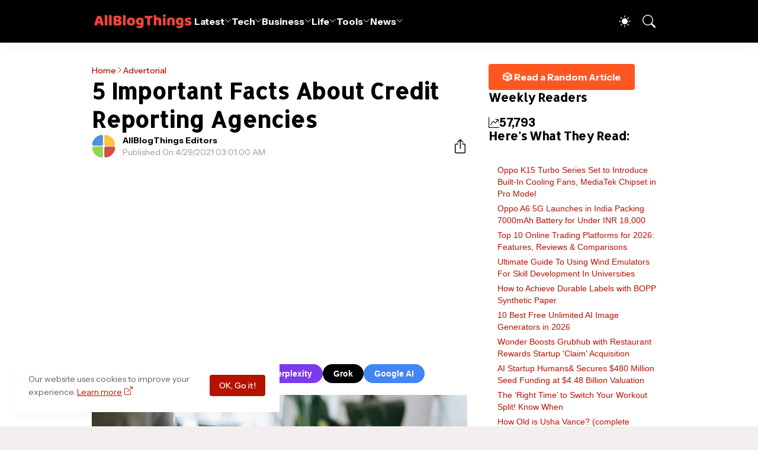

--- FILE ---
content_type: text/html; charset=UTF-8
request_url: https://www.allblogthings.com/b/stats?style=BLACK_TRANSPARENT&timeRange=LAST_WEEK&token=APq4FmDTWxS3oetBK9eXIfVu3Bx1kdcCOKlo4FFjL_QHnJvkIZqXNgIW8z5Z9Rlt8CizlFP204_rYiDOiHIzaQ6AjAjxiuX3Ig
body_size: 23
content:
{"total":57793,"sparklineOptions":{"backgroundColor":{"fillOpacity":0.1,"fill":"#000000"},"series":[{"areaOpacity":0.3,"color":"#202020"}]},"sparklineData":[[0,41],[1,37],[2,38],[3,39],[4,24],[5,34],[6,36],[7,42],[8,46],[9,50],[10,46],[11,35],[12,47],[13,34],[14,34],[15,32],[16,35],[17,29],[18,37],[19,31],[20,32],[21,30],[22,40],[23,48],[24,100],[25,22],[26,28],[27,44],[28,74],[29,9]],"nextTickMs":6629}

--- FILE ---
content_type: text/html; charset=utf-8
request_url: https://www.google.com/recaptcha/api2/aframe
body_size: 267
content:
<!DOCTYPE HTML><html><head><meta http-equiv="content-type" content="text/html; charset=UTF-8"></head><body><script nonce="OrabFVxmOIgwt_Z0wgNDzw">/** Anti-fraud and anti-abuse applications only. See google.com/recaptcha */ try{var clients={'sodar':'https://pagead2.googlesyndication.com/pagead/sodar?'};window.addEventListener("message",function(a){try{if(a.source===window.parent){var b=JSON.parse(a.data);var c=clients[b['id']];if(c){var d=document.createElement('img');d.src=c+b['params']+'&rc='+(localStorage.getItem("rc::a")?sessionStorage.getItem("rc::b"):"");window.document.body.appendChild(d);sessionStorage.setItem("rc::e",parseInt(sessionStorage.getItem("rc::e")||0)+1);localStorage.setItem("rc::h",'1769049845994');}}}catch(b){}});window.parent.postMessage("_grecaptcha_ready", "*");}catch(b){}</script></body></html>

--- FILE ---
content_type: application/javascript; charset=utf-8
request_url: https://fundingchoicesmessages.google.com/f/AGSKWxVnRGTwuxcPdCZQGLsMHMfMTI8XRgDNhhR1vk_Dc2MBanTqCak_8v-PY6cR14XRuYrPnPQ3eOv-fSsKhYyqMCFEdXtlmvuXbIQ0Pzm5v3re2kFL3LGG1v1JggBbqWHjuTz7CpYju1aPqzMzNNT3SDJ9huzkZ4fELwrctxYYOla4k7i7RqXYu_bjH2fM/_/adbanner_/ads/728._300_250_/ad-home-_paid_ads/
body_size: -1288
content:
window['939bc87e-0fab-46ec-8867-0d0db6db4a53'] = true;

--- FILE ---
content_type: text/javascript; charset=UTF-8
request_url: https://www.allblogthings.com/feeds/posts/summary?alt=json-in-script&max-results=25&callback=getFiveRandomPosts
body_size: 17805
content:
// API callback
getFiveRandomPosts({"version":"1.0","encoding":"UTF-8","feed":{"xmlns":"http://www.w3.org/2005/Atom","xmlns$openSearch":"http://a9.com/-/spec/opensearchrss/1.0/","xmlns$blogger":"http://schemas.google.com/blogger/2008","xmlns$georss":"http://www.georss.org/georss","xmlns$gd":"http://schemas.google.com/g/2005","xmlns$thr":"http://purl.org/syndication/thread/1.0","id":{"$t":"tag:blogger.com,1999:blog-8869657471256965778"},"updated":{"$t":"2026-01-21T13:58:02.238-05:00"},"category":[{"term":"Featured"},{"term":"Information"},{"term":"News"},{"term":"How To"},{"term":"Business"},{"term":"Advertorial"},{"term":"Tech News"},{"term":"Promoted Content"},{"term":"Technology"},{"term":"Life"},{"term":"Lifestyle"},{"term":"Blog Names"},{"term":"Home Improvement"},{"term":"Health"},{"term":"Business Tips"},{"term":"Education"},{"term":"Social Media"},{"term":"Autos and Vehicles"},{"term":"Gaming"},{"term":"Law and Order"},{"term":"Cryptocurrencies"},{"term":"Travel Guides"},{"term":"AI"},{"term":"Funding"},{"term":"Fashion"},{"term":"Finance Tips"},{"term":"Digital Marketing"},{"term":"Games"},{"term":"Software"},{"term":"Codes"},{"term":"Marketing"},{"term":"Start"},{"term":"Entertainment"},{"term":"Money"},{"term":"Growth Hacking"},{"term":"Business News"},{"term":"Google"},{"term":"SEO"},{"term":"Artificial Intelligence (AI)"},{"term":"Collaborative Content"},{"term":"India"},{"term":"What Is"},{"term":"2026"},{"term":"Branded"},{"term":"Investing"},{"term":"Apple"},{"term":"Make Money"},{"term":"Newbie's Guide"},{"term":"Entrepreneurship"},{"term":"Writing"},{"term":"Lists"},{"term":"Healthcare"},{"term":"Startups"},{"term":"Health Tips"},{"term":"Online Marketing"},{"term":"Layoffs"},{"term":"Web Development"},{"term":"Press Release"},{"term":"Smartphones"},{"term":"Tops and Lists"},{"term":"Guest Contributions"},{"term":"eCommerce"},{"term":"Roblox"},{"term":"Blogging"},{"term":"iPhone"},{"term":"Web Designing"},{"term":"Gadgets"},{"term":"Android"},{"term":"Career"},{"term":"Food"},{"term":"Internet"},{"term":"WhatsApp"},{"term":"USA"},{"term":"Cyber Security"},{"term":"Quotes and Sayings"},{"term":"Daily Infographics"},{"term":"Employee Management"},{"term":"Relationships"},{"term":"Career Advice"},{"term":"Earn"},{"term":"Apps"},{"term":"Food Tips"},{"term":"People"},{"term":"Property"},{"term":"Content Marketing"},{"term":"Security"},{"term":"Dental Care"},{"term":"Sponsors"},{"term":"Insurance"},{"term":"Home Decor"},{"term":"Loans and Debts"},{"term":"Trading"},{"term":"2024"},{"term":"HR Tips"},{"term":"Jobs"},{"term":"Pakistan"},{"term":"Fitness Tips"},{"term":"Small Business"},{"term":"Beauty Tips"},{"term":"YouTube"},{"term":"Advertising"},{"term":"Social Media Marketing"},{"term":"Top 10 Lists"},{"term":"Biography"},{"term":"Events"},{"term":"Parenting"},{"term":"Communication"},{"term":"Facebook"},{"term":"Fintech"},{"term":"Music"},{"term":"Sports"},{"term":"iOS"},{"term":"TikTok"},{"term":"Trending Stories"},{"term":"Employment Tips"},{"term":"ChatGPT"},{"term":"Instagram"},{"term":"App Development"},{"term":"Branding"},{"term":"Pets"},{"term":"Save Money"},{"term":"Animals"},{"term":"Interior"},{"term":"Remote Work"},{"term":"Science"},{"term":"Images"},{"term":"Work From Home"},{"term":"Construction"},{"term":"Mental Health"},{"term":"Essay Writing"},{"term":"Ask Me"},{"term":"Gifts"},{"term":"Moving and Relocation"},{"term":"Real Estate Marketing"},{"term":"Vivo"},{"term":"Dubai"},{"term":"United Kingdom"},{"term":"Computers"},{"term":"Watches"},{"term":"Coding"},{"term":"Tips and Tricks"},{"term":"Meta"},{"term":"Offline Marketing"},{"term":"Promote"},{"term":"Success"},{"term":"2023"},{"term":"Net Worth"},{"term":"Outfit"},{"term":"Jewellery"},{"term":"Paid Reviews"},{"term":"Graphic Design"},{"term":"Statistics"},{"term":"Video Marketing"},{"term":"Business Names"},{"term":"Instagram Marketing"},{"term":"Self Improvement"},{"term":"Team Building"},{"term":"Work at Home"},{"term":"Buying Guides"},{"term":"Amazon"},{"term":"2025"},{"term":"Electricity"},{"term":"OpenAI"},{"term":"Words"},{"term":"Ideas"},{"term":"Politics"},{"term":"Singapore"},{"term":"Snapchat"},{"term":"Twitter"},{"term":"Company Names"},{"term":"Coronavirus"},{"term":"Exclusive"},{"term":"Kitchen"},{"term":"Islam"},{"term":"Online Learning"},{"term":"UAE"},{"term":"Visa"},{"term":"Email Marketing"},{"term":"Office"},{"term":"Traffic"},{"term":"Acquisitions"},{"term":"Australia"},{"term":"China"},{"term":"Freelancing"},{"term":"Tax"},{"term":"Tools"},{"term":"Videos"},{"term":"Wedding"},{"term":"Branding Ideas"},{"term":"Microsoft"},{"term":"Productivity Tips"},{"term":"Profile"},{"term":"Viral Content"},{"term":"Wellness"},{"term":"Banking"},{"term":"Blockchain"},{"term":"Health News"},{"term":"Living"},{"term":"Retirement"},{"term":"Solar Energy"},{"term":"Storage"},{"term":"Windows"},{"term":"Christmas"},{"term":"Outdoor Space Ideas"},{"term":"Review \u0026 Guide"},{"term":"Samsung"},{"term":"Selling"},{"term":"Trends"},{"term":"UX Design"},{"term":"WordPress"},{"term":"EV"},{"term":"Elon Musk"},{"term":"Email"},{"term":"History"},{"term":"Mac"},{"term":"Thailand"},{"term":"Web Hosting"},{"term":"Alternatives"},{"term":"Cleaning"},{"term":"Conferencing"},{"term":"Delete"},{"term":"Forex"},{"term":"M\u0026A"},{"term":"Proxy"},{"term":"Viral"},{"term":"CES"},{"term":"Canada"},{"term":"Downloads"},{"term":"Hosting"},{"term":"Photography"},{"term":"Clothing"},{"term":"Courses"},{"term":"Warehouse"},{"term":"Bathroom"},{"term":"Books"},{"term":"CRM"},{"term":"Furniture"},{"term":"Influencer Marketing"},{"term":"Print Marketing"},{"term":"Stock Market"},{"term":"Briefing"},{"term":"Leadership"},{"term":"Op-Ed"},{"term":"Plumbing"},{"term":"Summer"},{"term":"photos"},{"term":"Group Names"},{"term":"Love"},{"term":"Motivation"},{"term":"Rings"},{"term":"VPN"},{"term":"Backlinking"},{"term":"Hair Loss"},{"term":"Mortgage"},{"term":"Roofing"},{"term":"Addiction"},{"term":"Affiliate Marketing"},{"term":"Bitcoin"},{"term":"Packaging"},{"term":"Widgets"},{"term":"X"},{"term":"Case Study"},{"term":"Customization"},{"term":"Farming"},{"term":"Garage"},{"term":"Network"},{"term":"Pregnancy"},{"term":"Ramadan Mubarak"},{"term":"Robots"},{"term":"Space"},{"term":"Stories"},{"term":"Xiaomi"},{"term":"Holidays"},{"term":"NFT"},{"term":"Netflix"},{"term":"Telegram"},{"term":"User Names"},{"term":"Vlogging"},{"term":"Facts"},{"term":"Gardening"},{"term":"Home Appliances"},{"term":"Saudi Arabia"},{"term":"Self Storage"},{"term":"Shopify"},{"term":"Story Names"},{"term":"Success Story"},{"term":"TV"},{"term":"Templates"},{"term":"Bedroom"},{"term":"Chrome"},{"term":"Digital Nomad"},{"term":"Domains"},{"term":"Nvidia"},{"term":"Page Names"},{"term":"Posts"},{"term":"Shop Names"},{"term":"Spotify"},{"term":"Toys"},{"term":"UI Design"},{"term":"2016"},{"term":"Alexa"},{"term":"Fact Check"},{"term":"Guest Posting Tips"},{"term":"Italy"},{"term":"LinkedIn Marketing"},{"term":"SMS - Messages"},{"term":"Signage Marketing"},{"term":"Adsense"},{"term":"Black Friday"},{"term":"Calgary"},{"term":"Camping"},{"term":"DP Display Pictures"},{"term":"Facebook Marketing"},{"term":"Food Truck Business"},{"term":"Game Development"},{"term":"Glasses"},{"term":"HVAC"},{"term":"Hair Wigs"},{"term":"Inspiration"},{"term":"Interviews"},{"term":"Mistakes"},{"term":"NLB"},{"term":"Naming Tips"},{"term":"Oppo"},{"term":"Pests"},{"term":"Reddit"},{"term":"Website Reviews"},{"term":"realme"},{"term":"Brand Names"},{"term":"Comparison"},{"term":"Copywriting"},{"term":"Disney"},{"term":"Offline Business Ideas"},{"term":"Silicon Valley"},{"term":"Sofa"},{"term":"Threads"},{"term":"Winter"},{"term":"Architecture"},{"term":"Blogging Mistakes"},{"term":"Blooket"},{"term":"DeepSeek"},{"term":"Discord"},{"term":"Europe"},{"term":"Freebies"},{"term":"Gemini"},{"term":"Honor"},{"term":"Japan"},{"term":"Landscaping"},{"term":"Referral Earning"},{"term":"Renovation"},{"term":"Wishes and Greetings"},{"term":"iOS 26"},{"term":"Autism"},{"term":"Backwards 3"},{"term":"Bluetooth"},{"term":"Cooking Tips"},{"term":"Dating"},{"term":"Epsilon"},{"term":"Fonts"},{"term":"GTA"},{"term":"Halloween"},{"term":"Happy New Year"},{"term":"LMS"},{"term":"Magento"},{"term":"Podcasting"},{"term":"Ramadan Calendar 2025"},{"term":"Recipes"},{"term":"Social Work"},{"term":"Sri Lanka"},{"term":"Team Names"},{"term":"Tesla"},{"term":"Zoom"},{"term":"iOS 18"},{"term":"AI Prompts"},{"term":"CSS"},{"term":"Coworking"},{"term":"Diwali"},{"term":"Download"},{"term":"Dublin"},{"term":"Eid Mubarak"},{"term":"Emotional Intelligence"},{"term":"Expert Roundups"},{"term":"Exterior"},{"term":"FaceApp"},{"term":"HyperOS"},{"term":"Keto Diet"},{"term":"Keywords Research"},{"term":"Klarna"},{"term":"LG"},{"term":"Local Business"},{"term":"Los Angeles"},{"term":"Neuralink"},{"term":"Nicknames"},{"term":"Nubia"},{"term":"OnePlus"},{"term":"Page Rank"},{"term":"Poco"},{"term":"Redmi"},{"term":"Slime Ideas"},{"term":"Slogans"},{"term":"Viral Websites"},{"term":"Xbox"},{"term":"eBay"},{"term":"ipad"},{"term":"2021"},{"term":"2027"},{"term":"ASO"},{"term":"Adobe"},{"term":"AirPods"},{"term":"Anthropic"},{"term":"Art"},{"term":"Auractive"},{"term":"Brooklyn"},{"term":"CMS"},{"term":"Captions"},{"term":"Cloudflare"},{"term":"Estonia"},{"term":"Event Blogging"},{"term":"Google Assistant"},{"term":"IoT"},{"term":"Korea"},{"term":"Nearpod"},{"term":"PayPal"},{"term":"Piercing"},{"term":"Poland"},{"term":"Profile Pictures"},{"term":"SMM"},{"term":"SMO"},{"term":"Solar Eclipse"},{"term":"Starlink"},{"term":"Turkey"},{"term":"Wood Working"},{"term":"Yahoo"},{"term":"2017"},{"term":"2019"},{"term":"5G"},{"term":"Austin"},{"term":"Bing"},{"term":"Blogger Outreach"},{"term":"Business Card Templates"},{"term":"Clan Names"},{"term":"Digital Markets"},{"term":"Event Names"},{"term":"Files"},{"term":"Fishing"},{"term":"Franchising"},{"term":"Giveaways"},{"term":"HTML"},{"term":"Hashtags"},{"term":"Huawei"},{"term":"Infinite Craft"},{"term":"Infinite Craft Recipes"},{"term":"Kahoot"},{"term":"Manga"},{"term":"Medical Tourism"},{"term":"Motorola"},{"term":"Name Generators"},{"term":"Nutrition Tips"},{"term":"Online"},{"term":"OriginOS"},{"term":"OxygenOS"},{"term":"PS5"},{"term":"Pictorial"},{"term":"Reels Captions"},{"term":"Skype"},{"term":"South Korea"},{"term":"Twitch"},{"term":"Wordhippo"},{"term":"2018"},{"term":"2020"},{"term":"2022"},{"term":"6\n026"},{"term":"Announcements"},{"term":"April Fool"},{"term":"Asia"},{"term":"BBC"},{"term":"Backwards E"},{"term":"Bio Ideas"},{"term":"Clash of Clans"},{"term":"ColorOS"},{"term":"Culture"},{"term":"Dictionary"},{"term":"Digg"},{"term":"Featured Snippet"},{"term":"Flag Wars"},{"term":"Flipkart"},{"term":"Florida"},{"term":"Forums"},{"term":"Georgia"},{"term":"Gnome Names"},{"term":"Google Adwords"},{"term":"Holi"},{"term":"Labour Day"},{"term":"Lenovo"},{"term":"Letter Board"},{"term":"Meditation"},{"term":"Motors"},{"term":"MrBeast"},{"term":"Niche Hacks"},{"term":"North Dakota"},{"term":"Nothing"},{"term":"Offers"},{"term":"Oils"},{"term":"One UI"},{"term":"Opera"},{"term":"PCPR"},{"term":"PSD Files"},{"term":"Paris"},{"term":"Personal Injury"},{"term":"Pinterest Marketing"},{"term":"Quizizz"},{"term":"Reddit Marketing"},{"term":"San Antonio"},{"term":"SearchGPT"},{"term":"Shark Tank"},{"term":"Siri"},{"term":"Spain"},{"term":"TSMC"},{"term":"Taglines"},{"term":"Temu"},{"term":"Virtual Reality"},{"term":"Vision Pro"},{"term":"Wallpapers"},{"term":"Webinars"},{"term":"Windows 10"},{"term":"Windows 11"},{"term":"Wordle"}],"title":{"type":"text","$t":"All Blog Things – a Business and Tech News Blog!"},"subtitle":{"type":"html","$t":"AllBlogThings is your go-to source for the latest news, trends, and expert insights across technology, business, and entertainment. From startup strategies and digital marketing tips to emerging tech trends and global news, we provide actionable content for entrepreneurs and industry leaders."},"link":[{"rel":"http://schemas.google.com/g/2005#feed","type":"application/atom+xml","href":"https:\/\/www.allblogthings.com\/feeds\/posts\/summary"},{"rel":"self","type":"application/atom+xml","href":"https:\/\/www.blogger.com\/feeds\/8869657471256965778\/posts\/summary?alt=json-in-script"},{"rel":"alternate","type":"text/html","href":"https:\/\/www.allblogthings.com\/"},{"rel":"hub","href":"http://pubsubhubbub.appspot.com/"},{"rel":"next","type":"application/atom+xml","href":"https:\/\/www.blogger.com\/feeds\/8869657471256965778\/posts\/summary?alt=json-in-script\u0026start-index=26\u0026max-results=25"}],"author":[{"name":{"$t":"Emily Stuart"},"uri":{"$t":"http:\/\/www.blogger.com\/profile\/17439952423936454285"},"email":{"$t":"noreply@blogger.com"},"gd$image":{"rel":"http://schemas.google.com/g/2005#thumbnail","width":"32","height":"23","src":"\/\/blogger.googleusercontent.com\/img\/b\/R29vZ2xl\/AVvXsEif6CRFZK3raSi3M00tL8p57FXD_TLK4x-1QrpFTse_wKLGpEiJfz0yknf0FlUwCqAJa0T0zKzlv_dVAtlBQ1PCM7b_6nRuJZp9oPO7QbTDnB3BrB_kcunxp6mc0Kdcdg\/s220\/12.jpeg"}}],"generator":{"version":"7.00","uri":"http://www.blogger.com","$t":"Blogger"},"openSearch$totalResults":{"$t":"9264"},"openSearch$startIndex":{"$t":"1"},"openSearch$itemsPerPage":{"$t":"25"},"entry":[{"id":{"$t":"tag:blogger.com,1999:blog-8869657471256965778.post-2341694076795958046"},"published":{"$t":"2026-01-21T10:49:00.019-05:00"},"updated":{"$t":"2026-01-21T13:58:02.189-05:00"},"category":[{"scheme":"http://www.blogger.com/atom/ns#","term":"People"},{"scheme":"http://www.blogger.com/atom/ns#","term":"Profile"}],"title":{"type":"text","$t":"How Old is Usha Vance? (complete background on the Second Lady)"},"summary":{"type":"text","$t":"Usha Vance holds a prominent place in American public life as the wife of Vice President JD Vance. Born on January 6, 1986, she turned 40 years old earlier this month.Her journey from a suburban upbringing in California to her current position reflects a blend of academic excellence, legal expertise, and family commitment.This biography article explores her life in detail, drawing from reliable "},"link":[{"rel":"edit","type":"application/atom+xml","href":"https:\/\/www.blogger.com\/feeds\/8869657471256965778\/posts\/default\/2341694076795958046"},{"rel":"self","type":"application/atom+xml","href":"https:\/\/www.blogger.com\/feeds\/8869657471256965778\/posts\/default\/2341694076795958046"},{"rel":"alternate","type":"text/html","href":"https:\/\/www.allblogthings.com\/2026\/01\/how-old-is-usha-vance-complete-background-on-the-second-lady.html","title":"How Old is Usha Vance? (complete background on the Second Lady)"}],"author":[{"name":{"$t":"AllBlogThings Editors"},"uri":{"$t":"http:\/\/www.blogger.com\/profile\/18064135514762525847"},"email":{"$t":"noreply@blogger.com"},"gd$image":{"rel":"http://schemas.google.com/g/2005#thumbnail","width":"32","height":"32","src":"\/\/blogger.googleusercontent.com\/img\/b\/R29vZ2xl\/AVvXsEgC7CcgNPt5eXHdpD69vOZVewO8s_dIoY2ZXN66_FPAmZ1jalpyyznBzkLISu4pI8hxHq3ztqo9U38GnertT0_nDpPn6fvBI3nHak6E2GJUOkgUhT8i3ux7lFnTOK9sfA\/s113\/12.png"}}],"media$thumbnail":{"xmlns$media":"http://search.yahoo.com/mrss/","url":"https:\/\/blogger.googleusercontent.com\/img\/b\/R29vZ2xl\/AVvXsEjutdQzo3LaX06MY1eRJX7g5zp0Hkbpv_tHx0cRDtjkg-2rBvshlgDpjXxFOQ970dsYe2YtMCGgunxtsikvhQv1I5GcHqRXvkW6T5DwUBbgXaq74zO0R-yf9qFa0XQYaA_npyXnlvrWqcBX_WyLbCQG3xl9afVGUq-SEjHcEPy0oMDNPZtmJ3hk7zY5c6P0\/s72-c\/11.jpg","height":"72","width":"72"}},{"id":{"$t":"tag:blogger.com,1999:blog-8869657471256965778.post-8574940675277855105"},"published":{"$t":"2026-01-21T05:58:00.001-05:00"},"updated":{"$t":"2026-01-21T08:57:59.878-05:00"},"category":[{"scheme":"http://www.blogger.com/atom/ns#","term":"Autos and Vehicles"},{"scheme":"http://www.blogger.com/atom/ns#","term":"EV"},{"scheme":"http://www.blogger.com/atom/ns#","term":"News"},{"scheme":"http://www.blogger.com/atom/ns#","term":"Xiaomi"}],"title":{"type":"text","$t":"Xiaomi Launches Entry-Level Electric Scooter 6 Lite Globally Featuring 25km Range"},"summary":{"type":"text","$t":"Xiaomi Corp. released the Electric Scooter 6 Lite worldwide on January 21 as the base model in its refreshed Electric Scooter 6 series, equipped with a 216 watt-hour lithium battery providing up to 25 kilometers of range in standard mode at 15 kilometers per hour.Credit:\u0026nbsp;XiaomiThe scooter incorporates a Hall-effect brushless motor rated at 300 watts continuous power with a 500 watt peak "},"link":[{"rel":"edit","type":"application/atom+xml","href":"https:\/\/www.blogger.com\/feeds\/8869657471256965778\/posts\/default\/8574940675277855105"},{"rel":"self","type":"application/atom+xml","href":"https:\/\/www.blogger.com\/feeds\/8869657471256965778\/posts\/default\/8574940675277855105"},{"rel":"alternate","type":"text/html","href":"https:\/\/www.allblogthings.com\/2026\/01\/xiaomi-launches-entry-level-electric-scooter-6-lite-globally-featuring-25km-range.html","title":"Xiaomi Launches Entry-Level Electric Scooter 6 Lite Globally Featuring 25km Range"}],"author":[{"name":{"$t":"Umer Idrisi"},"uri":{"$t":"http:\/\/www.blogger.com\/profile\/16551852107804252606"},"email":{"$t":"noreply@blogger.com"},"gd$image":{"rel":"http://schemas.google.com/g/2005#thumbnail","width":"32","height":"32","src":"\/\/blogger.googleusercontent.com\/img\/b\/R29vZ2xl\/AVvXsEjuSMQlIQQa_A-dpHn-73cOTgB52g7VFD9Ixv3ZOv1O1Dn4gk6bh7o4G3AtrqVdSlRrO5DZkUanYI34YpIVIQCV1D8YFVQhFRZKh1gfl1Zj0UFQt7sjk7yrmatWdrWQ2FfNUuiUk0vck9VLaFnDyoUiB3FC8bq6wi9cdc2Gi4YMWMa5QQ\/s220\/12.jpeg"}}],"media$thumbnail":{"xmlns$media":"http://search.yahoo.com/mrss/","url":"https:\/\/blogger.googleusercontent.com\/img\/b\/R29vZ2xl\/AVvXsEgRGggoD_w2lN4ignY_tNU-6x6USXel9K9bwaJQYCoZsT2taxJ3QtvNZIjEhFKvnI6FUuOI8pTiJ2XkKD1RaKiAUN3hdh_tx3IDyHKVORuAq2tHT3ORvYxyT_wc7jkQNhno-gEwAzrQu093Y1RMuu3N-jeNmSwwul1_mbmZWPuaSKdnpzGcQXhwF_4wB7AM\/s72-c\/12.webp","height":"72","width":"72"}},{"id":{"$t":"tag:blogger.com,1999:blog-8869657471256965778.post-8670628865475203871"},"published":{"$t":"2026-01-21T04:46:00.002-05:00"},"updated":{"$t":"2026-01-21T12:55:24.918-05:00"},"category":[{"scheme":"http://www.blogger.com/atom/ns#","term":"Cryptocurrencies"},{"scheme":"http://www.blogger.com/atom/ns#","term":"Start"}],"title":{"type":"text","$t":"3 Legal Considerations Before Launching Your Own Crypto Token"},"summary":{"type":"text","$t":"Interest in creating new digital assets has grown steadily as blockchain technology continues to expand. Many\n  developers explore token creation to support projects, reward communities, or introduce new models of digital\n  ownership. Monitoring general market trends, such as the\n  Bitcoin price, can help gauge industry momentum; however, legal compliance is the most important factor when "},"link":[{"rel":"edit","type":"application/atom+xml","href":"https:\/\/www.blogger.com\/feeds\/8869657471256965778\/posts\/default\/8670628865475203871"},{"rel":"self","type":"application/atom+xml","href":"https:\/\/www.blogger.com\/feeds\/8869657471256965778\/posts\/default\/8670628865475203871"},{"rel":"alternate","type":"text/html","href":"https:\/\/www.allblogthings.com\/2026\/01\/3-legal-considerations-before-launching-your-own-crypto-token.html","title":"3 Legal Considerations Before Launching Your Own Crypto Token"}],"author":[{"name":{"$t":"AllBlogThings Editors"},"uri":{"$t":"http:\/\/www.blogger.com\/profile\/18064135514762525847"},"email":{"$t":"noreply@blogger.com"},"gd$image":{"rel":"http://schemas.google.com/g/2005#thumbnail","width":"32","height":"32","src":"\/\/blogger.googleusercontent.com\/img\/b\/R29vZ2xl\/AVvXsEgC7CcgNPt5eXHdpD69vOZVewO8s_dIoY2ZXN66_FPAmZ1jalpyyznBzkLISu4pI8hxHq3ztqo9U38GnertT0_nDpPn6fvBI3nHak6E2GJUOkgUhT8i3ux7lFnTOK9sfA\/s113\/12.png"}}],"media$thumbnail":{"xmlns$media":"http://search.yahoo.com/mrss/","url":"https:\/\/blogger.googleusercontent.com\/img\/b\/R29vZ2xl\/AVvXsEjA1HGGwMdqKXlaQqWGddmvk6Q373-rw7W2sfpuLKzzyDLkNXqtTlvvx0Ts1iHOREwknfCenuk239WE3wg1FOTrNsCeu-9gtvvy7EAXfglli6KxFHfsbeqha6vQ3lbzHETbksuzu_Y4LyA6P_5mD1o6VgZMIwVEs1N9jtsz5aX38Z1_oIdvGIvrZqGY8rKh\/s72-c\/12.jpg","height":"72","width":"72"}},{"id":{"$t":"tag:blogger.com,1999:blog-8869657471256965778.post-2279649270181930914"},"published":{"$t":"2026-01-21T04:41:00.005-05:00"},"updated":{"$t":"2026-01-21T12:43:02.574-05:00"},"category":[{"scheme":"http://www.blogger.com/atom/ns#","term":"Mental Health"},{"scheme":"http://www.blogger.com/atom/ns#","term":"Self Improvement"}],"title":{"type":"text","$t":"Recognizing Early Signs: When Mental Health Challenges and Addiction Intersect"},"summary":{"type":"text","$t":"\n  \n\n\n  \n    Mental health and addiction often exist in a complex relationship, influencing and amplifying each other in ways\n    that are not always easy to detect. Understanding the early warning signs of this intersection can be a crucial step\n    in supporting someone before challenges escalate into more serious problems. By becoming aware of these signals,\n    friends, family, and "},"link":[{"rel":"edit","type":"application/atom+xml","href":"https:\/\/www.blogger.com\/feeds\/8869657471256965778\/posts\/default\/2279649270181930914"},{"rel":"self","type":"application/atom+xml","href":"https:\/\/www.blogger.com\/feeds\/8869657471256965778\/posts\/default\/2279649270181930914"},{"rel":"alternate","type":"text/html","href":"https:\/\/www.allblogthings.com\/2026\/01\/recognizing-early-signs-when-mental-health-challenges-and-addiction-inersect.html","title":"Recognizing Early Signs: When Mental Health Challenges and Addiction Intersect"}],"author":[{"name":{"$t":"AllBlogThings Editors"},"uri":{"$t":"http:\/\/www.blogger.com\/profile\/18064135514762525847"},"email":{"$t":"noreply@blogger.com"},"gd$image":{"rel":"http://schemas.google.com/g/2005#thumbnail","width":"32","height":"32","src":"\/\/blogger.googleusercontent.com\/img\/b\/R29vZ2xl\/AVvXsEgC7CcgNPt5eXHdpD69vOZVewO8s_dIoY2ZXN66_FPAmZ1jalpyyznBzkLISu4pI8hxHq3ztqo9U38GnertT0_nDpPn6fvBI3nHak6E2GJUOkgUhT8i3ux7lFnTOK9sfA\/s113\/12.png"}}],"media$thumbnail":{"xmlns$media":"http://search.yahoo.com/mrss/","url":"https:\/\/blogger.googleusercontent.com\/img\/a\/AVvXsEhKfGByYL06hqIdAc_i0PxTSqsdggW22er0Yq89Bm1DkIwLnUn0rpyuqUGYSuMsuRZvrZdYLKKv0srTmPDSb2o9XS_Nh0b1DtnD3nxKVw8JIENUqiaspQiFmQKOdlDURdnO1nknttG6lrX0k_CQMiSXClrXgaBZKDbNn3-ahsXdksHsqKZ1KlaCeMouOmUe=s72-c","height":"72","width":"72"}},{"id":{"$t":"tag:blogger.com,1999:blog-8869657471256965778.post-7281550356292538091"},"published":{"$t":"2026-01-21T03:26:00.000-05:00"},"updated":{"$t":"2026-01-21T12:26:06.845-05:00"},"category":[{"scheme":"http://www.blogger.com/atom/ns#","term":"Food"},{"scheme":"http://www.blogger.com/atom/ns#","term":"Food Tips"}],"title":{"type":"text","$t":"A Beginner's Guide to Digestive Enzymes: What They Are \u0026 When to Use Them"},"summary":{"type":"text","$t":"\n  Digestive discomfort has become increasingly common, even among people who follow balanced diets. Bloating, gas,\n  abdominal pressure, or feeling uncomfortably full after meals can occur without any obvious cause. In many cases, the\n  issue isn't the food itself, but how the body processes certain ingredients.\n\n\n  Digestive enzymes play a critical role in breaking food down into nutrients the "},"link":[{"rel":"edit","type":"application/atom+xml","href":"https:\/\/www.blogger.com\/feeds\/8869657471256965778\/posts\/default\/7281550356292538091"},{"rel":"self","type":"application/atom+xml","href":"https:\/\/www.blogger.com\/feeds\/8869657471256965778\/posts\/default\/7281550356292538091"},{"rel":"alternate","type":"text/html","href":"https:\/\/www.allblogthings.com\/2026\/01\/a-beginners-guide-to-digestive-enzymes.html","title":"A Beginner's Guide to Digestive Enzymes: What They Are \u0026 When to Use Them"}],"author":[{"name":{"$t":"AllBlogThings Editors"},"uri":{"$t":"http:\/\/www.blogger.com\/profile\/18064135514762525847"},"email":{"$t":"noreply@blogger.com"},"gd$image":{"rel":"http://schemas.google.com/g/2005#thumbnail","width":"32","height":"32","src":"\/\/blogger.googleusercontent.com\/img\/b\/R29vZ2xl\/AVvXsEgC7CcgNPt5eXHdpD69vOZVewO8s_dIoY2ZXN66_FPAmZ1jalpyyznBzkLISu4pI8hxHq3ztqo9U38GnertT0_nDpPn6fvBI3nHak6E2GJUOkgUhT8i3ux7lFnTOK9sfA\/s113\/12.png"}}],"media$thumbnail":{"xmlns$media":"http://search.yahoo.com/mrss/","url":"https:\/\/blogger.googleusercontent.com\/img\/b\/R29vZ2xl\/AVvXsEhX4-RGQmBNvUkdfoQIlNZ8ZA6Ih7nHOGSn4AdFggIuQKmcO5oc0xctFbxGxwZKKn4iVFSmPmLGbLBr8BJw1u7Q_Tgj3AY6gLSGWbr7tw34L2wisCppZnfJ2tcaKzVnVf2F-c67r7dh3t_6RnJqBZcPncSAWigQNY8BqI0fkMzdFOOO4Rtu2zkN1v1NZKSP\/s72-c\/12.jpg","height":"72","width":"72"}},{"id":{"$t":"tag:blogger.com,1999:blog-8869657471256965778.post-7249625414936887035"},"published":{"$t":"2026-01-21T02:57:00.001-05:00"},"updated":{"$t":"2026-01-21T13:03:23.816-05:00"},"category":[{"scheme":"http://www.blogger.com/atom/ns#","term":"Fitness Tips"},{"scheme":"http://www.blogger.com/atom/ns#","term":"Health Tips"}],"title":{"type":"text","$t":"The ‘Right Time’ to Switch Your Workout Split! Know When"},"summary":{"type":"text","$t":"\n\n  Still following the same workout split you started months ago? If your progress has slowed, your motivation feels\n  stuck, or your workouts no longer challenge you, your body might be sending you a signal.\n\n  Knowing the right time to switch your workout split can be the key to breaking plateaus and seeing better results. A\n  workout split, whether it focuses on upper\/lower body, push\/pull\/"},"link":[{"rel":"edit","type":"application/atom+xml","href":"https:\/\/www.blogger.com\/feeds\/8869657471256965778\/posts\/default\/7249625414936887035"},{"rel":"self","type":"application/atom+xml","href":"https:\/\/www.blogger.com\/feeds\/8869657471256965778\/posts\/default\/7249625414936887035"},{"rel":"alternate","type":"text/html","href":"https:\/\/www.allblogthings.com\/2026\/01\/the-right-time-to-switch-your-workout-split-know-when.html","title":"The ‘Right Time’ to Switch Your Workout Split! Know When"}],"author":[{"name":{"$t":"AllBlogThings Editors"},"uri":{"$t":"http:\/\/www.blogger.com\/profile\/18064135514762525847"},"email":{"$t":"noreply@blogger.com"},"gd$image":{"rel":"http://schemas.google.com/g/2005#thumbnail","width":"32","height":"32","src":"\/\/blogger.googleusercontent.com\/img\/b\/R29vZ2xl\/AVvXsEgC7CcgNPt5eXHdpD69vOZVewO8s_dIoY2ZXN66_FPAmZ1jalpyyznBzkLISu4pI8hxHq3ztqo9U38GnertT0_nDpPn6fvBI3nHak6E2GJUOkgUhT8i3ux7lFnTOK9sfA\/s113\/12.png"}}],"media$thumbnail":{"xmlns$media":"http://search.yahoo.com/mrss/","url":"https:\/\/blogger.googleusercontent.com\/img\/a\/AVvXsEjEwF7leVe3i6LvDPhw-ce54lsyi_K3E_yh5f4ug9fPNMxRzQ2ilrm6183tR2M-W0tBR8o4eUxfblOB1-bQn80umzDCrULEc5iQA3hXAGw7XXeHudaip8J12GGOwc6gD7un6ns9XJCS87S1mbxUohrV1fqPWMsrOPJiND0AHN8NbNFM-PRBa4RIuzMYJWfk=s72-c","height":"72","width":"72"}},{"id":{"$t":"tag:blogger.com,1999:blog-8869657471256965778.post-1324325163321973941"},"published":{"$t":"2026-01-20T17:42:00.003-05:00"},"updated":{"$t":"2026-01-21T08:44:09.331-05:00"},"category":[{"scheme":"http://www.blogger.com/atom/ns#","term":"News"},{"scheme":"http://www.blogger.com/atom/ns#","term":"Watches"}],"title":{"type":"text","$t":"Casio Launches Second G-Shock Collaboration with Beautiful People in Multi-Tone Design"},"summary":{"type":"text","$t":"Casio released the G-Shock GM-S2110BP-5A watch in the United States on January 21, 2026, marking the second collaboration with Japanese fashion brand beautiful people.The model features a forged stainless steel bezel ion-plated in silver, paired with a gold-tone case and dial, both finished with a hairline texture for contrast.The brown resin band uses inkjet printing to replicate the grain and "},"link":[{"rel":"edit","type":"application/atom+xml","href":"https:\/\/www.blogger.com\/feeds\/8869657471256965778\/posts\/default\/1324325163321973941"},{"rel":"self","type":"application/atom+xml","href":"https:\/\/www.blogger.com\/feeds\/8869657471256965778\/posts\/default\/1324325163321973941"},{"rel":"alternate","type":"text/html","href":"https:\/\/www.allblogthings.com\/2026\/01\/casio-launches-second-g-shock-collaboration-with-beautiful-people-in-multi-tone-design.html","title":"Casio Launches Second G-Shock Collaboration with Beautiful People in Multi-Tone Design"}],"author":[{"name":{"$t":"Larry Dandy"},"uri":{"$t":"http:\/\/www.blogger.com\/profile\/07543099346272468490"},"email":{"$t":"noreply@blogger.com"},"gd$image":{"rel":"http://schemas.google.com/g/2005#thumbnail","width":"31","height":"21","src":"\/\/blogger.googleusercontent.com\/img\/b\/R29vZ2xl\/AVvXsEjbTv7GE-oWFDEWoM8BPSkaB48gcT3sZnzFGx78BAxtGBOaM_bKFQAUB5xh-Qp7XjGUUn_s31y8vJX1ccnFmqsGw4syTp8588LRIzXg51QD_Vic3kWLWgaOwMH1IEpAVg\/s220\/12.jpg"}}],"media$thumbnail":{"xmlns$media":"http://search.yahoo.com/mrss/","url":"https:\/\/blogger.googleusercontent.com\/img\/b\/R29vZ2xl\/AVvXsEi1URLmBpM9Q8H1eVcJQkGCR8VaIP5S8KIQ-wBUD7Plq5XqxmvmgB5jDrn3AIjjmQe4S3SiEVzh_mdUU3I3Bc3h9k9X15di02PCaKnP6c3AFfnOwYnSGPw3YE7gdd8fdktMOftPBFDXWDRY4zImJ-tobZERuCfr6rXGS8UrBqMVK6JOxsQdF_uXvjRsT-Uq\/s72-c\/11.jpg","height":"72","width":"72"}},{"id":{"$t":"tag:blogger.com,1999:blog-8869657471256965778.post-2434381821833173598"},"published":{"$t":"2026-01-20T11:07:00.001-05:00"},"updated":{"$t":"2026-01-20T13:12:30.822-05:00"},"category":[{"scheme":"http://www.blogger.com/atom/ns#","term":"AI"},{"scheme":"http://www.blogger.com/atom/ns#","term":"Funding"},{"scheme":"http://www.blogger.com/atom/ns#","term":"Startups"}],"title":{"type":"text","$t":"AI Startup Humans\u0026 Secures $480 Million Seed Funding at $4.48 Billion Valuation"},"summary":{"type":"text","$t":"San Francisco-based artificial intelligence startup Humans\u0026amp; raised $480 million in a seed funding round that values the three-month-old company at $4.48 billion.Credit: Humans\u0026amp;The round drew investments from Nvidia, Jeff Bezos and Alphabet's venture capital arm GV, among others.SV Angel and co-founder Georges Harik led the financing. Other participants included Laurene Powell Jobs' "},"link":[{"rel":"edit","type":"application/atom+xml","href":"https:\/\/www.blogger.com\/feeds\/8869657471256965778\/posts\/default\/2434381821833173598"},{"rel":"self","type":"application/atom+xml","href":"https:\/\/www.blogger.com\/feeds\/8869657471256965778\/posts\/default\/2434381821833173598"},{"rel":"alternate","type":"text/html","href":"https:\/\/www.allblogthings.com\/2026\/01\/ai-startup-humans-secures-480-million-seed-funding.html","title":"AI Startup Humans\u0026 Secures $480 Million Seed Funding at $4.48 Billion Valuation"}],"author":[{"name":{"$t":"Umer Idrisi"},"uri":{"$t":"http:\/\/www.blogger.com\/profile\/16551852107804252606"},"email":{"$t":"noreply@blogger.com"},"gd$image":{"rel":"http://schemas.google.com/g/2005#thumbnail","width":"32","height":"32","src":"\/\/blogger.googleusercontent.com\/img\/b\/R29vZ2xl\/AVvXsEjuSMQlIQQa_A-dpHn-73cOTgB52g7VFD9Ixv3ZOv1O1Dn4gk6bh7o4G3AtrqVdSlRrO5DZkUanYI34YpIVIQCV1D8YFVQhFRZKh1gfl1Zj0UFQt7sjk7yrmatWdrWQ2FfNUuiUk0vck9VLaFnDyoUiB3FC8bq6wi9cdc2Gi4YMWMa5QQ\/s220\/12.jpeg"}}],"media$thumbnail":{"xmlns$media":"http://search.yahoo.com/mrss/","url":"https:\/\/blogger.googleusercontent.com\/img\/b\/R29vZ2xl\/AVvXsEiuMpE-YT7ekKGfS2GeKRfapZa07jVhJprhc_DZsL85fjB4ZNoESm1qGMohXi1BCP-V49TRp_uPQzETU9lwRlmvzJn-N1h4twXtDPJk5UWKDc5PfTF5TIcieVuIklN84mvsJCJ9ufAZQ6ns2Ax1TUKGCuYkO_ShVehEc_3EnM9PKacp0yQCBfgNJ1gDp7LR\/s72-c\/12.webp","height":"72","width":"72"}},{"id":{"$t":"tag:blogger.com,1999:blog-8869657471256965778.post-2610609528644390262"},"published":{"$t":"2026-01-20T09:02:00.000-05:00"},"updated":{"$t":"2026-01-20T13:03:06.457-05:00"},"category":[{"scheme":"http://www.blogger.com/atom/ns#","term":"Acquisitions"},{"scheme":"http://www.blogger.com/atom/ns#","term":"Business"},{"scheme":"http://www.blogger.com/atom/ns#","term":"Business News"},{"scheme":"http://www.blogger.com/atom/ns#","term":"M\u0026A"},{"scheme":"http://www.blogger.com/atom/ns#","term":"Startups"}],"title":{"type":"text","$t":"Wonder Boosts Grubhub with Restaurant Rewards Startup 'Claim' Acquisition"},"summary":{"type":"text","$t":"Wonder, the parent company of Grubhub, acquired Claim, a restaurant rewards application founded in 2021, in a deal announced on January 20, 2026.The acquisition integrates Claim's cash-back rewards system, which allows diners to earn automatic rebates on dine-in and pick-up orders without scanning codes or entering promotions, into Grubhub's platform, serving more than 415,000 merchants and "},"link":[{"rel":"edit","type":"application/atom+xml","href":"https:\/\/www.blogger.com\/feeds\/8869657471256965778\/posts\/default\/2610609528644390262"},{"rel":"self","type":"application/atom+xml","href":"https:\/\/www.blogger.com\/feeds\/8869657471256965778\/posts\/default\/2610609528644390262"},{"rel":"alternate","type":"text/html","href":"https:\/\/www.allblogthings.com\/2026\/01\/wonder-boosts-grubhub-with-restaurant-rewards-startup-claim-acquisition.html","title":"Wonder Boosts Grubhub with Restaurant Rewards Startup 'Claim' Acquisition"}],"author":[{"name":{"$t":"Emily Stuart"},"uri":{"$t":"http:\/\/www.blogger.com\/profile\/17439952423936454285"},"email":{"$t":"noreply@blogger.com"},"gd$image":{"rel":"http://schemas.google.com/g/2005#thumbnail","width":"32","height":"23","src":"\/\/blogger.googleusercontent.com\/img\/b\/R29vZ2xl\/AVvXsEif6CRFZK3raSi3M00tL8p57FXD_TLK4x-1QrpFTse_wKLGpEiJfz0yknf0FlUwCqAJa0T0zKzlv_dVAtlBQ1PCM7b_6nRuJZp9oPO7QbTDnB3BrB_kcunxp6mc0Kdcdg\/s220\/12.jpeg"}}],"media$thumbnail":{"xmlns$media":"http://search.yahoo.com/mrss/","url":"https:\/\/blogger.googleusercontent.com\/img\/b\/R29vZ2xl\/AVvXsEjxdCyQcCRpmFSFs7FW-nLuvtT_745eMLQ4FSwK9S-kOFRntd8Pqt3cS_mUZkfV4R0BE8Gg90xzGfBEI43-p2LeHCsoJfD74KnuKyRKE99uYAaj_axHH-8GaGmODgX36FMXgxpB9T8bOu6eLn3z8Q2EKnCm_EUrI7UMF0n9XoUT2iHCRrDYgCNDflrm_jiF\/s72-c\/12.webp","height":"72","width":"72"}},{"id":{"$t":"tag:blogger.com,1999:blog-8869657471256965778.post-4963732591059613844"},"published":{"$t":"2026-01-20T07:46:00.003-05:00"},"updated":{"$t":"2026-01-20T07:46:58.730-05:00"},"category":[{"scheme":"http://www.blogger.com/atom/ns#","term":"2026"},{"scheme":"http://www.blogger.com/atom/ns#","term":"AI"},{"scheme":"http://www.blogger.com/atom/ns#","term":"Top 10 Lists"}],"title":{"type":"text","$t":"10 Best Free Unlimited AI Image Generators in 2026"},"summary":{"type":"text","$t":"\n  AI image generators turn text descriptions (prompts) into visuals, from simple sketches to detailed artworks and more. These tools help\n  artists, designers, and hobbyists produce content quickly and without any limits.In 2026, several options stand out for offering access at\n  no cost and with no generation caps, letting users create as much as they want and pay nothing.My today's guide "},"link":[{"rel":"edit","type":"application/atom+xml","href":"https:\/\/www.blogger.com\/feeds\/8869657471256965778\/posts\/default\/4963732591059613844"},{"rel":"self","type":"application/atom+xml","href":"https:\/\/www.blogger.com\/feeds\/8869657471256965778\/posts\/default\/4963732591059613844"},{"rel":"alternate","type":"text/html","href":"https:\/\/www.allblogthings.com\/2026\/01\/10-best-free-unlimited-ai-image-generators.html","title":"10 Best Free Unlimited AI Image Generators in 2026"}],"author":[{"name":{"$t":"Umer Idrisi"},"uri":{"$t":"http:\/\/www.blogger.com\/profile\/16551852107804252606"},"email":{"$t":"noreply@blogger.com"},"gd$image":{"rel":"http://schemas.google.com/g/2005#thumbnail","width":"32","height":"32","src":"\/\/blogger.googleusercontent.com\/img\/b\/R29vZ2xl\/AVvXsEjuSMQlIQQa_A-dpHn-73cOTgB52g7VFD9Ixv3ZOv1O1Dn4gk6bh7o4G3AtrqVdSlRrO5DZkUanYI34YpIVIQCV1D8YFVQhFRZKh1gfl1Zj0UFQt7sjk7yrmatWdrWQ2FfNUuiUk0vck9VLaFnDyoUiB3FC8bq6wi9cdc2Gi4YMWMa5QQ\/s220\/12.jpeg"}}],"media$thumbnail":{"xmlns$media":"http://search.yahoo.com/mrss/","url":"https:\/\/blogger.googleusercontent.com\/img\/b\/R29vZ2xl\/AVvXsEgAPEj_03_BIQ25Psbl85uS5Hf7-MR0naGEVRxbCdYwvXSb35b3EtHj9gwNEx4PJwvBtgtrPnntpuPP5lW0JLfmzyU4KLyboOUmxU2Ttn9ovFEJoPmVmiV1ru5rl3tjYC0kEOmbcklH09XDTK8_oKlhfRMvT5ktXGPO6QYhWltN-BUIiLqdLwPKDjaskPcz\/s72-c\/Screenshot%202026-01-20%20at%205.32.09%20PM.png","height":"72","width":"72"}},{"id":{"$t":"tag:blogger.com,1999:blog-8869657471256965778.post-9166462804577569382"},"published":{"$t":"2026-01-20T01:03:00.000-05:00"},"updated":{"$t":"2026-01-20T12:37:39.805-05:00"},"category":[{"scheme":"http://www.blogger.com/atom/ns#","term":"Food"},{"scheme":"http://www.blogger.com/atom/ns#","term":"Food Tips"},{"scheme":"http://www.blogger.com/atom/ns#","term":"How To"},{"scheme":"http://www.blogger.com/atom/ns#","term":"Living"}],"title":{"type":"text","$t":"How to use an espresso machine: tips and tricks for a creamy coffee"},"summary":{"type":"text","$t":"\n  Achieving a creamy espresso at home does not depend on a single secret. Many people wonder how to use an espresso\n  machine properly. The final result comes from a sequence of steps that must be followed with order and consistency:\n  correct warm-up, a stable dose, proper grind size, controlled extraction time, and constant cleaning. When one of\n  these elements is neglected, clear signals "},"link":[{"rel":"edit","type":"application/atom+xml","href":"https:\/\/www.blogger.com\/feeds\/8869657471256965778\/posts\/default\/9166462804577569382"},{"rel":"self","type":"application/atom+xml","href":"https:\/\/www.blogger.com\/feeds\/8869657471256965778\/posts\/default\/9166462804577569382"},{"rel":"alternate","type":"text/html","href":"https:\/\/www.allblogthings.com\/2026\/01\/how-to-use-an-espresso-machine-tips-and-tricks-for-a-creamy-coffee.html","title":"How to use an espresso machine: tips and tricks for a creamy coffee"}],"author":[{"name":{"$t":"AllBlogThings Editors"},"uri":{"$t":"http:\/\/www.blogger.com\/profile\/18064135514762525847"},"email":{"$t":"noreply@blogger.com"},"gd$image":{"rel":"http://schemas.google.com/g/2005#thumbnail","width":"32","height":"32","src":"\/\/blogger.googleusercontent.com\/img\/b\/R29vZ2xl\/AVvXsEgC7CcgNPt5eXHdpD69vOZVewO8s_dIoY2ZXN66_FPAmZ1jalpyyznBzkLISu4pI8hxHq3ztqo9U38GnertT0_nDpPn6fvBI3nHak6E2GJUOkgUhT8i3ux7lFnTOK9sfA\/s113\/12.png"}}],"media$thumbnail":{"xmlns$media":"http://search.yahoo.com/mrss/","url":"https:\/\/blogger.googleusercontent.com\/img\/b\/R29vZ2xl\/AVvXsEiDX_UzEWHZAaEXhkGjvmRAsIAndyp4anO2xgXqcZ1tLAD9x7HMbocoFebnbzdatmGvLf7M989NigZYKyhqk7TDAynwF6POUHCz8Nn_lTOSS_CCYk8sjdp7d0UxKFqDgf0O3-6c78os_264POhNenaAVba6b38Ua2tX5GPbVSq77a82LC2xqA2pMwtUK1zb\/s72-c\/12.jpg","height":"72","width":"72"}},{"id":{"$t":"tag:blogger.com,1999:blog-8869657471256965778.post-4821402597018563793"},"published":{"$t":"2026-01-20T00:45:00.001-05:00"},"updated":{"$t":"2026-01-20T12:26:20.979-05:00"},"category":[{"scheme":"http://www.blogger.com/atom/ns#","term":"Health"},{"scheme":"http://www.blogger.com/atom/ns#","term":"Health Tips"},{"scheme":"http://www.blogger.com/atom/ns#","term":"Healthcare"}],"title":{"type":"text","$t":"Home Remedies to Stay Safe During Flu Season"},"summary":{"type":"text","$t":"\n  Flu season rarely arrives with a warning. One week feels normal. The next week, plans get canceled, offices thin out,\n  and everyone knows someone who feels unwell. This year, the conversations sound heavier. People do not just say they\n  have the flu. They say it knocked them down.\n\n\n  Health data support that observation. Clinics are reporting more flu cases earlier than usual. Recovery has "},"link":[{"rel":"edit","type":"application/atom+xml","href":"https:\/\/www.blogger.com\/feeds\/8869657471256965778\/posts\/default\/4821402597018563793"},{"rel":"self","type":"application/atom+xml","href":"https:\/\/www.blogger.com\/feeds\/8869657471256965778\/posts\/default\/4821402597018563793"},{"rel":"alternate","type":"text/html","href":"https:\/\/www.allblogthings.com\/2026\/01\/home-remedies-to-stay-safe-during-flu-season.html","title":"Home Remedies to Stay Safe During Flu Season"}],"author":[{"name":{"$t":"AllBlogThings Editors"},"uri":{"$t":"http:\/\/www.blogger.com\/profile\/18064135514762525847"},"email":{"$t":"noreply@blogger.com"},"gd$image":{"rel":"http://schemas.google.com/g/2005#thumbnail","width":"32","height":"32","src":"\/\/blogger.googleusercontent.com\/img\/b\/R29vZ2xl\/AVvXsEgC7CcgNPt5eXHdpD69vOZVewO8s_dIoY2ZXN66_FPAmZ1jalpyyznBzkLISu4pI8hxHq3ztqo9U38GnertT0_nDpPn6fvBI3nHak6E2GJUOkgUhT8i3ux7lFnTOK9sfA\/s113\/12.png"}}],"media$thumbnail":{"xmlns$media":"http://search.yahoo.com/mrss/","url":"https:\/\/blogger.googleusercontent.com\/img\/b\/R29vZ2xl\/AVvXsEhBcRIMMrAJU-wc91185Q7mcrp2GaiH27sn-2qP2oXPg8tkye5gD5t6FHbiLT2DC4QBGnmHH8jE90ujVKSKJq_DDdrTdBBL0X0BZVzZrmHPAh3fZnxWq6BgDN_bFJ6g33RoSmfuDjFnVvaoqXoSxX3IW810NMJn4hm9MrXkVD1qmCoyKh1qsc1P4L3CliCt\/s72-c\/12.jpeg","height":"72","width":"72"}},{"id":{"$t":"tag:blogger.com,1999:blog-8869657471256965778.post-4776138389463979744"},"published":{"$t":"2026-01-20T00:33:00.001-05:00"},"updated":{"$t":"2026-01-20T12:12:28.710-05:00"},"category":[{"scheme":"http://www.blogger.com/atom/ns#","term":"Business"},{"scheme":"http://www.blogger.com/atom/ns#","term":"Software"}],"title":{"type":"text","$t":"The Importance of Recurring Billing and Invoicing Software for Modern Businesses"},"summary":{"type":"text","$t":"\n  Businesses are under extreme pressure to retain professional client relationships, manage cash flow, and streamline\n  operations through the lens of the digital economy. Invoicing, a seemingly straightforward but crucial corporate\n  operation, is at the center of these difficulties. Invoicing which was once thought of as a simple administrative\n  activity, has developed into a strategic "},"link":[{"rel":"edit","type":"application/atom+xml","href":"https:\/\/www.blogger.com\/feeds\/8869657471256965778\/posts\/default\/4776138389463979744"},{"rel":"self","type":"application/atom+xml","href":"https:\/\/www.blogger.com\/feeds\/8869657471256965778\/posts\/default\/4776138389463979744"},{"rel":"alternate","type":"text/html","href":"https:\/\/www.allblogthings.com\/2026\/01\/the-importance-of-recurring-billing-and-invoicing-software-for-modern-businesses.html","title":"The Importance of Recurring Billing and Invoicing Software for Modern Businesses"}],"author":[{"name":{"$t":"AllBlogThings Editors"},"uri":{"$t":"http:\/\/www.blogger.com\/profile\/18064135514762525847"},"email":{"$t":"noreply@blogger.com"},"gd$image":{"rel":"http://schemas.google.com/g/2005#thumbnail","width":"32","height":"32","src":"\/\/blogger.googleusercontent.com\/img\/b\/R29vZ2xl\/AVvXsEgC7CcgNPt5eXHdpD69vOZVewO8s_dIoY2ZXN66_FPAmZ1jalpyyznBzkLISu4pI8hxHq3ztqo9U38GnertT0_nDpPn6fvBI3nHak6E2GJUOkgUhT8i3ux7lFnTOK9sfA\/s113\/12.png"}}],"media$thumbnail":{"xmlns$media":"http://search.yahoo.com/mrss/","url":"https:\/\/blogger.googleusercontent.com\/img\/b\/R29vZ2xl\/AVvXsEiOJSVT56AJxjYbluXUATYTeY2LJXZC5Zgl8tTRH6H9ofT0J1cQRr_pwPEWOOtu8lfugTzBGD59WLB-MWsvtQOu7ww3-amuyWDJiivqv-BWk5ENBMqV86BLjMZMTEQlOm1Fk26c4Pt9lmLgHRDiS98d4L6i8wWuse_G1ZzlvBVC6_vt27aHrL1Dw08S61lV\/s72-c\/12.jpg","height":"72","width":"72"}},{"id":{"$t":"tag:blogger.com,1999:blog-8869657471256965778.post-5170971965316278937"},"published":{"$t":"2026-01-19T23:47:00.008-05:00"},"updated":{"$t":"2026-01-20T11:57:12.214-05:00"},"category":[{"scheme":"http://www.blogger.com/atom/ns#","term":"India"},{"scheme":"http://www.blogger.com/atom/ns#","term":"Technology"}],"title":{"type":"text","$t":"RRP Semiconductor share price and its impact on India's chip manufacturing sector"},"summary":{"type":"text","$t":"\n  India's semiconductor industry is emerging as a major pillar of economic growth and technological progress. Rising\n  demand for electronics, electric vehicles, and advanced communication systems has created an urgent need for domestic\n  chip manufacturing.\n\n  The RRP Semiconductor Limited has drawn attention as a reflection of investor optimism in the sector. The strong\n  market response to "},"link":[{"rel":"edit","type":"application/atom+xml","href":"https:\/\/www.blogger.com\/feeds\/8869657471256965778\/posts\/default\/5170971965316278937"},{"rel":"self","type":"application/atom+xml","href":"https:\/\/www.blogger.com\/feeds\/8869657471256965778\/posts\/default\/5170971965316278937"},{"rel":"alternate","type":"text/html","href":"https:\/\/www.allblogthings.com\/2026\/01\/rrp-semiconductor-share-price-and-its-impact-on-indias-chip-manufacturing-sector.html","title":"RRP Semiconductor share price and its impact on India's chip manufacturing sector"}],"author":[{"name":{"$t":"AllBlogThings Editors"},"uri":{"$t":"http:\/\/www.blogger.com\/profile\/18064135514762525847"},"email":{"$t":"noreply@blogger.com"},"gd$image":{"rel":"http://schemas.google.com/g/2005#thumbnail","width":"32","height":"32","src":"\/\/blogger.googleusercontent.com\/img\/b\/R29vZ2xl\/AVvXsEgC7CcgNPt5eXHdpD69vOZVewO8s_dIoY2ZXN66_FPAmZ1jalpyyznBzkLISu4pI8hxHq3ztqo9U38GnertT0_nDpPn6fvBI3nHak6E2GJUOkgUhT8i3ux7lFnTOK9sfA\/s113\/12.png"}}],"media$thumbnail":{"xmlns$media":"http://search.yahoo.com/mrss/","url":"https:\/\/blogger.googleusercontent.com\/img\/a\/AVvXsEhXbJZPV2Jpw8MBBYLUzIL2j-tdQj7mAMIQJ1yu16tf6VacKn8D3a_CpVmyhDTtPpP4Nyg43vl68XexeFtngodB_1_HCbuakESyxuRQhWqW8A3yeae2XRM2HBspS9BMLOYinTP3WZQ33g2sEeZ2hP1LaLiof_RukNxaU9j8NBIhXLVLwiolftlH3e2_KAtD=s72-c","height":"72","width":"72"}},{"id":{"$t":"tag:blogger.com,1999:blog-8869657471256965778.post-4172144092834761767"},"published":{"$t":"2026-01-19T23:09:00.009-05:00"},"updated":{"$t":"2026-01-20T11:22:17.735-05:00"},"category":[{"scheme":"http://www.blogger.com/atom/ns#","term":"Gadgets"},{"scheme":"http://www.blogger.com/atom/ns#","term":"Nubia"},{"scheme":"http://www.blogger.com/atom/ns#","term":"Smartphones"},{"scheme":"http://www.blogger.com/atom/ns#","term":"Tech News"}],"title":{"type":"text","$t":"RedMagic 11 Air Debuts as Slim Gaming Powerhouse with Snapdragon 8 Elite and Transparent Style"},"summary":{"type":"text","$t":"Nubia's RedMagic brand launched the RedMagic 11 Air gaming smartphone in China on January 20, 2026, equipped with Qualcomm's Snapdragon 8 Elite processor, a transparent rear panel revealing internal components, and an active cooling fan.The device measures 7.85 millimeters thick, houses a 7,000 mAh battery with 120-watt fast charging support, and includes a 6.85-inch AMOLED display at 2,688 by "},"link":[{"rel":"edit","type":"application/atom+xml","href":"https:\/\/www.blogger.com\/feeds\/8869657471256965778\/posts\/default\/4172144092834761767"},{"rel":"self","type":"application/atom+xml","href":"https:\/\/www.blogger.com\/feeds\/8869657471256965778\/posts\/default\/4172144092834761767"},{"rel":"alternate","type":"text/html","href":"https:\/\/www.allblogthings.com\/2026\/01\/redmagic-11-air-debuts-as-slim-gaming-powerhouse-with-snapdragon-8-elite-and-transparent-style.html","title":"RedMagic 11 Air Debuts as Slim Gaming Powerhouse with Snapdragon 8 Elite and Transparent Style"}],"author":[{"name":{"$t":"Larry Dandy"},"uri":{"$t":"http:\/\/www.blogger.com\/profile\/07543099346272468490"},"email":{"$t":"noreply@blogger.com"},"gd$image":{"rel":"http://schemas.google.com/g/2005#thumbnail","width":"31","height":"21","src":"\/\/blogger.googleusercontent.com\/img\/b\/R29vZ2xl\/AVvXsEjbTv7GE-oWFDEWoM8BPSkaB48gcT3sZnzFGx78BAxtGBOaM_bKFQAUB5xh-Qp7XjGUUn_s31y8vJX1ccnFmqsGw4syTp8588LRIzXg51QD_Vic3kWLWgaOwMH1IEpAVg\/s220\/12.jpg"}}],"media$thumbnail":{"xmlns$media":"http://search.yahoo.com/mrss/","url":"https:\/\/blogger.googleusercontent.com\/img\/b\/R29vZ2xl\/AVvXsEi0zR-YsKSdTj2h17FUv3XZqLhjxOlAg_J9CCv2ZZT5mZC0mTND0VFa2kdDhsoIUImw4P9-VBUeCtSVr9waIbhv2ta6wUmhJMwAgez9ZkrFxjSIotyi1g2zkv6esRpDCGJIl4-N9AujoxcBTUuELfjshz2aDzAKOwE9T346Sb3VBfaY0ij3D_e7BeNTeH9d\/s72-c\/12.jpg","height":"72","width":"72"}},{"id":{"$t":"tag:blogger.com,1999:blog-8869657471256965778.post-7341643291704381395"},"published":{"$t":"2026-01-19T20:08:00.001-05:00"},"updated":{"$t":"2026-01-20T08:08:26.194-05:00"},"category":[{"scheme":"http://www.blogger.com/atom/ns#","term":"Information"},{"scheme":"http://www.blogger.com/atom/ns#","term":"Print Marketing"},{"scheme":"http://www.blogger.com/atom/ns#","term":"What Is"}],"title":{"type":"text","$t":"Understanding Printers and Laser Printers: The Backbone of Modern Document Management"},"summary":{"type":"text","$t":"The Essential Role of Printers\n\n  Printers have become an integral part of our daily lives, whether at home, in offices, or in large organizations. From\n  printing documents, photos, and reports to producing marketing materials and invoices, printers simplify information\n  sharing and record keeping.Over the years, printing technology has evolved dramatically, giving rise to different\n  types of "},"link":[{"rel":"edit","type":"application/atom+xml","href":"https:\/\/www.blogger.com\/feeds\/8869657471256965778\/posts\/default\/7341643291704381395"},{"rel":"self","type":"application/atom+xml","href":"https:\/\/www.blogger.com\/feeds\/8869657471256965778\/posts\/default\/7341643291704381395"},{"rel":"alternate","type":"text/html","href":"https:\/\/www.allblogthings.com\/2026\/01\/understanding-printers-and-laser-printers-the-backbone-of-modern-document-management.html","title":"Understanding Printers and Laser Printers: The Backbone of Modern Document Management"}],"author":[{"name":{"$t":"AllBlogThings Editors"},"uri":{"$t":"http:\/\/www.blogger.com\/profile\/18064135514762525847"},"email":{"$t":"noreply@blogger.com"},"gd$image":{"rel":"http://schemas.google.com/g/2005#thumbnail","width":"32","height":"32","src":"\/\/blogger.googleusercontent.com\/img\/b\/R29vZ2xl\/AVvXsEgC7CcgNPt5eXHdpD69vOZVewO8s_dIoY2ZXN66_FPAmZ1jalpyyznBzkLISu4pI8hxHq3ztqo9U38GnertT0_nDpPn6fvBI3nHak6E2GJUOkgUhT8i3ux7lFnTOK9sfA\/s113\/12.png"}}],"media$thumbnail":{"xmlns$media":"http://search.yahoo.com/mrss/","url":"https:\/\/blogger.googleusercontent.com\/img\/b\/R29vZ2xl\/AVvXsEhivEsnECLe2ex1xM0YoHS7I6jjxz7WCSixYC4JtcAEHmJoHRcrpmUjAQYVFvSo00mshe2zE79OW1BrcrSP_zE6MTMhHapGlMivWWEDgQwwcTLfkh7c5z_vD_LUrPyA75Q8qxhv5s8OUSSty6HpjZokqcfBRt8vatPZejl6XGIuHvTRQAU-YRftkcIOr21-\/s72-c\/12.jpg","height":"72","width":"72"}},{"id":{"$t":"tag:blogger.com,1999:blog-8869657471256965778.post-5375200856898415222"},"published":{"$t":"2026-01-19T19:10:00.018-05:00"},"updated":{"$t":"2026-01-20T07:14:25.162-05:00"},"category":[{"scheme":"http://www.blogger.com/atom/ns#","term":"Gadgets"},{"scheme":"http://www.blogger.com/atom/ns#","term":"India"},{"scheme":"http://www.blogger.com/atom/ns#","term":"Oppo"},{"scheme":"http://www.blogger.com/atom/ns#","term":"Smartphones"},{"scheme":"http://www.blogger.com/atom/ns#","term":"Tech News"}],"title":{"type":"text","$t":"Oppo A6 5G Launches in India Packing 7000mAh Battery for Under INR 18,000"},"summary":{"type":"text","$t":"Oppo launched its A6 5G smartphone in the Indian market on January 20, 2026, equipping the device with a 7,000mAh battery and pricing the base model at INR. 17,999.Credit: OppoThe handset targets budget-conscious consumers seeking extended battery life and 5G connectivity, arriving amid competition from similar offerings by brands like Samsung and Realme.\u0026nbsp;Oppo A6 5G runs on an octa-core "},"link":[{"rel":"edit","type":"application/atom+xml","href":"https:\/\/www.blogger.com\/feeds\/8869657471256965778\/posts\/default\/5375200856898415222"},{"rel":"self","type":"application/atom+xml","href":"https:\/\/www.blogger.com\/feeds\/8869657471256965778\/posts\/default\/5375200856898415222"},{"rel":"alternate","type":"text/html","href":"https:\/\/www.allblogthings.com\/2026\/01\/oppo-a6-5g-launches-in-india-packing-7000mah-battery-for-under-inr-18000.html","title":"Oppo A6 5G Launches in India Packing 7000mAh Battery for Under INR 18,000"}],"author":[{"name":{"$t":"AllBlogThings Editors"},"uri":{"$t":"http:\/\/www.blogger.com\/profile\/18064135514762525847"},"email":{"$t":"noreply@blogger.com"},"gd$image":{"rel":"http://schemas.google.com/g/2005#thumbnail","width":"32","height":"32","src":"\/\/blogger.googleusercontent.com\/img\/b\/R29vZ2xl\/AVvXsEgC7CcgNPt5eXHdpD69vOZVewO8s_dIoY2ZXN66_FPAmZ1jalpyyznBzkLISu4pI8hxHq3ztqo9U38GnertT0_nDpPn6fvBI3nHak6E2GJUOkgUhT8i3ux7lFnTOK9sfA\/s113\/12.png"}}],"media$thumbnail":{"xmlns$media":"http://search.yahoo.com/mrss/","url":"https:\/\/blogger.googleusercontent.com\/img\/b\/R29vZ2xl\/AVvXsEj_DUghrXIPVfdVKL3JXTSNmW9al3nBzizi3Fs1gj3ks0lfDDXGgbOUQNBPxn1cGolipIKB3C0GV3zUImzKzbg7skzY6fYFY4YTRK41IrBVl-b9c_qbTVfl8_MhwSX472sRSHl2k1yJKv6bxVNjHOg0gd8KNb5-9BF-LNYqUko83-bZ72tKRfFTZhJrVa3E\/s72-c\/11.webp","height":"72","width":"72"}},{"id":{"$t":"tag:blogger.com,1999:blog-8869657471256965778.post-471924791167381230"},"published":{"$t":"2026-01-19T18:57:00.001-05:00"},"updated":{"$t":"2026-01-20T10:43:09.168-05:00"},"category":[{"scheme":"http://www.blogger.com/atom/ns#","term":"How To"},{"scheme":"http://www.blogger.com/atom/ns#","term":"Packaging"}],"title":{"type":"text","$t":"How to Achieve Durable Labels with BOPP Synthetic Paper"},"summary":{"type":"text","$t":"\n  BOPP synthetic paper provides a strong foundation for durable labels in packaging. Many industries face common\n  durability challenges with label performance, including moisture, temperature changes, UV exposure, and abrasion.\n  SAILLAGE’s BOPP Film offers clarity, strength, and reliable resistance to moisture and chemicals, helping labels stay\n  intact and legible. BOPP synthetic paper "},"link":[{"rel":"edit","type":"application/atom+xml","href":"https:\/\/www.blogger.com\/feeds\/8869657471256965778\/posts\/default\/471924791167381230"},{"rel":"self","type":"application/atom+xml","href":"https:\/\/www.blogger.com\/feeds\/8869657471256965778\/posts\/default\/471924791167381230"},{"rel":"alternate","type":"text/html","href":"https:\/\/www.allblogthings.com\/2026\/01\/how-to-achieve-durable-labels-with-bopp-synthetic-paper.html","title":"How to Achieve Durable Labels with BOPP Synthetic Paper"}],"author":[{"name":{"$t":"AllBlogThings Editors"},"uri":{"$t":"http:\/\/www.blogger.com\/profile\/18064135514762525847"},"email":{"$t":"noreply@blogger.com"},"gd$image":{"rel":"http://schemas.google.com/g/2005#thumbnail","width":"32","height":"32","src":"\/\/blogger.googleusercontent.com\/img\/b\/R29vZ2xl\/AVvXsEgC7CcgNPt5eXHdpD69vOZVewO8s_dIoY2ZXN66_FPAmZ1jalpyyznBzkLISu4pI8hxHq3ztqo9U38GnertT0_nDpPn6fvBI3nHak6E2GJUOkgUhT8i3ux7lFnTOK9sfA\/s113\/12.png"}}],"media$thumbnail":{"xmlns$media":"http://search.yahoo.com/mrss/","url":"https:\/\/blogger.googleusercontent.com\/img\/b\/R29vZ2xl\/AVvXsEiAXpcu3be14zR4-TLw3g8XCrJTQ5Z93UI363ggr2eE55B7nMyJaLwWpkK5WzOryeMjYph4mJac3U-A60nwohnhoA_5CwmjCkj37MiPd5Zu8lCjybVy3bEfQAvig9myLlvC9fuMo2GxJhLj52CPwK3pEicy46i85XlmKjkYDDPi13GOY52-SMT6aTc3T6yn\/s72-w640-h400-c\/12.jpeg","height":"72","width":"72"}},{"id":{"$t":"tag:blogger.com,1999:blog-8869657471256965778.post-7512850151188276231"},"published":{"$t":"2026-01-19T09:46:00.000-05:00"},"updated":{"$t":"2026-01-19T09:46:02.781-05:00"},"category":[{"scheme":"http://www.blogger.com/atom/ns#","term":"Gadgets"},{"scheme":"http://www.blogger.com/atom/ns#","term":"Samsung"},{"scheme":"http://www.blogger.com/atom/ns#","term":"Smartphones"},{"scheme":"http://www.blogger.com/atom/ns#","term":"Tech News"}],"title":{"type":"text","$t":"Samsung Galaxy S26 and S26+ Specs Leak Ahead of Expected February Launch"},"summary":{"type":"text","$t":"Samsung has yet to announce the Galaxy S26 series, but a leak published today detailed the full specifications for the standard Galaxy S26 and Galaxy S26+ models, including their use of either the company's in-house Exynos 2600 processor or Qualcomm's Snapdragon 8 Elite Gen 5 chip depending on the market.The information came from tipster Debayan Roy, known as Gadgetsdata, who shared the details "},"link":[{"rel":"edit","type":"application/atom+xml","href":"https:\/\/www.blogger.com\/feeds\/8869657471256965778\/posts\/default\/7512850151188276231"},{"rel":"self","type":"application/atom+xml","href":"https:\/\/www.blogger.com\/feeds\/8869657471256965778\/posts\/default\/7512850151188276231"},{"rel":"alternate","type":"text/html","href":"https:\/\/www.allblogthings.com\/2026\/01\/samsung-galaxy-s26-and-s26-plus-specs-leak-ahead-of-expected-february-launch.html","title":"Samsung Galaxy S26 and S26+ Specs Leak Ahead of Expected February Launch"}],"author":[{"name":{"$t":"AllBlogThings Editors"},"uri":{"$t":"http:\/\/www.blogger.com\/profile\/18064135514762525847"},"email":{"$t":"noreply@blogger.com"},"gd$image":{"rel":"http://schemas.google.com/g/2005#thumbnail","width":"32","height":"32","src":"\/\/blogger.googleusercontent.com\/img\/b\/R29vZ2xl\/AVvXsEgC7CcgNPt5eXHdpD69vOZVewO8s_dIoY2ZXN66_FPAmZ1jalpyyznBzkLISu4pI8hxHq3ztqo9U38GnertT0_nDpPn6fvBI3nHak6E2GJUOkgUhT8i3ux7lFnTOK9sfA\/s113\/12.png"}}],"media$thumbnail":{"xmlns$media":"http://search.yahoo.com/mrss/","url":"https:\/\/blogger.googleusercontent.com\/img\/b\/R29vZ2xl\/[base64]\/s72-c\/12.webp","height":"72","width":"72"}},{"id":{"$t":"tag:blogger.com,1999:blog-8869657471256965778.post-3455048008618071474"},"published":{"$t":"2026-01-19T07:51:00.000-05:00"},"updated":{"$t":"2026-01-19T07:51:28.858-05:00"},"category":[{"scheme":"http://www.blogger.com/atom/ns#","term":"Biography"},{"scheme":"http://www.blogger.com/atom/ns#","term":"People"},{"scheme":"http://www.blogger.com/atom/ns#","term":"Profile"}],"title":{"type":"text","$t":"IShowSpeed (Darren Watkins Jr.)"},"summary":{"type":"text","$t":"\n  Darren Watkins Jr., who is more popularly known as IShowSpeed (a Black American YouTuber), has made quite a name for himself in the world of\n  digital entertainment.\n\n\n  At 20 years old, he commands audiences through high-energy streams, music tracks, and brand deals. His net worth,\n  estimated at around $35 million in early 2026, supports a lifestyle filled with international travel and fan\n"},"link":[{"rel":"edit","type":"application/atom+xml","href":"https:\/\/www.blogger.com\/feeds\/8869657471256965778\/posts\/default\/3455048008618071474"},{"rel":"self","type":"application/atom+xml","href":"https:\/\/www.blogger.com\/feeds\/8869657471256965778\/posts\/default\/3455048008618071474"},{"rel":"alternate","type":"text/html","href":"https:\/\/www.allblogthings.com\/2026\/01\/ishowspeed-darren-watkins-jr.html","title":"IShowSpeed (Darren Watkins Jr.)"}],"author":[{"name":{"$t":"Emily Stuart"},"uri":{"$t":"http:\/\/www.blogger.com\/profile\/17439952423936454285"},"email":{"$t":"noreply@blogger.com"},"gd$image":{"rel":"http://schemas.google.com/g/2005#thumbnail","width":"32","height":"23","src":"\/\/blogger.googleusercontent.com\/img\/b\/R29vZ2xl\/AVvXsEif6CRFZK3raSi3M00tL8p57FXD_TLK4x-1QrpFTse_wKLGpEiJfz0yknf0FlUwCqAJa0T0zKzlv_dVAtlBQ1PCM7b_6nRuJZp9oPO7QbTDnB3BrB_kcunxp6mc0Kdcdg\/s220\/12.jpeg"}}],"media$thumbnail":{"xmlns$media":"http://search.yahoo.com/mrss/","url":"https:\/\/blogger.googleusercontent.com\/img\/b\/R29vZ2xl\/AVvXsEjVTfsgEPebA2OY_B7MNUd3qqbWmMV9QNMndUAS_63sUSIOTa2OO1d9oT921rlg4orGxTQ20WMZGOB7pRAvg-uXH2D6Q1jdTtvlJevT57IiIUMvTFtThGTqijKpTvAC_MY4jZmUPx6d_E_xsLmpRl1aEqSTqYENsWjXCvhOyOzB5iPA8Rv_LYoCe5Q1MjBz\/s72-c\/12.jpg","height":"72","width":"72"}},{"id":{"$t":"tag:blogger.com,1999:blog-8869657471256965778.post-8817012172121919787"},"published":{"$t":"2026-01-19T03:34:00.000-05:00"},"updated":{"$t":"2026-01-19T10:49:19.148-05:00"},"category":[{"scheme":"http://www.blogger.com/atom/ns#","term":"Trading"}],"title":{"type":"text","$t":"Top 10 Online Trading Platforms for 2026: Features, Reviews \u0026 Comparisons"},"summary":{"type":"text","$t":"\n  As we enter 2026, online trading platforms continue to be an essential tool for investors and traders. With the vast\n  array of platforms available today, choosing the right one can be overwhelming.Each platform provides different\n  features, tools, and fee structures, making it essential to carefully evaluate which platform aligns best with your\n  trading goals.Whether you're an experienced "},"link":[{"rel":"edit","type":"application/atom+xml","href":"https:\/\/www.blogger.com\/feeds\/8869657471256965778\/posts\/default\/8817012172121919787"},{"rel":"self","type":"application/atom+xml","href":"https:\/\/www.blogger.com\/feeds\/8869657471256965778\/posts\/default\/8817012172121919787"},{"rel":"alternate","type":"text/html","href":"https:\/\/www.allblogthings.com\/2026\/01\/top-10-online-trading-platforms.html","title":"Top 10 Online Trading Platforms for 2026: Features, Reviews \u0026 Comparisons"}],"author":[{"name":{"$t":"AllBlogThings Editors"},"uri":{"$t":"http:\/\/www.blogger.com\/profile\/18064135514762525847"},"email":{"$t":"noreply@blogger.com"},"gd$image":{"rel":"http://schemas.google.com/g/2005#thumbnail","width":"32","height":"32","src":"\/\/blogger.googleusercontent.com\/img\/b\/R29vZ2xl\/AVvXsEgC7CcgNPt5eXHdpD69vOZVewO8s_dIoY2ZXN66_FPAmZ1jalpyyznBzkLISu4pI8hxHq3ztqo9U38GnertT0_nDpPn6fvBI3nHak6E2GJUOkgUhT8i3ux7lFnTOK9sfA\/s113\/12.png"}}],"media$thumbnail":{"xmlns$media":"http://search.yahoo.com/mrss/","url":"https:\/\/blogger.googleusercontent.com\/img\/a\/AVvXsEiawhr_FdCZVIo2swTrrpGl01etK2m3HiGASdzyoPjZH1aI48sRiSaUZ80CtZ4SAejFM4Z4DLxR3aAlU2H9nwAnDBsefU078AZtOcE8fyxZDhunxzVQLuoOKNOEX_t1Jqv41ENLwv6Hl2V2TZdC5KZWNpJnbOUb96PDA1rb5u_0ZLW41Dl68F949v3j2n4f=s72-c","height":"72","width":"72"}},{"id":{"$t":"tag:blogger.com,1999:blog-8869657471256965778.post-3789092694072284462"},"published":{"$t":"2026-01-19T02:05:00.000-05:00"},"updated":{"$t":"2026-01-19T10:05:22.378-05:00"},"category":[{"scheme":"http://www.blogger.com/atom/ns#","term":"Business Tips"},{"scheme":"http://www.blogger.com/atom/ns#","term":"Thailand"}],"title":{"type":"text","$t":"The Top Tips To Ensure Business Success Is To Pick The Right Meeting Venue In Pathum Thani"},"summary":{"type":"text","$t":"\n  You can be pretty sure that if you have an important business meeting coming up in the near future, many other\n  hundreds, if not thousands, of similar meetings will be happening all across Pathum Thani.Business is the backbone of\n  the economy here in Thailand, so if you have an opportunity to meet with an important client, you want to make the\n  most of this chance.It may not be acceptable "},"link":[{"rel":"edit","type":"application/atom+xml","href":"https:\/\/www.blogger.com\/feeds\/8869657471256965778\/posts\/default\/3789092694072284462"},{"rel":"self","type":"application/atom+xml","href":"https:\/\/www.blogger.com\/feeds\/8869657471256965778\/posts\/default\/3789092694072284462"},{"rel":"alternate","type":"text/html","href":"https:\/\/www.allblogthings.com\/2026\/01\/the-top-tips-to-ensure-business-success-is-to-pick-the-right-meeting-venue-in-pathum-thani.html","title":"The Top Tips To Ensure Business Success Is To Pick The Right Meeting Venue In Pathum Thani"}],"author":[{"name":{"$t":"AllBlogThings Editors"},"uri":{"$t":"http:\/\/www.blogger.com\/profile\/18064135514762525847"},"email":{"$t":"noreply@blogger.com"},"gd$image":{"rel":"http://schemas.google.com/g/2005#thumbnail","width":"32","height":"32","src":"\/\/blogger.googleusercontent.com\/img\/b\/R29vZ2xl\/AVvXsEgC7CcgNPt5eXHdpD69vOZVewO8s_dIoY2ZXN66_FPAmZ1jalpyyznBzkLISu4pI8hxHq3ztqo9U38GnertT0_nDpPn6fvBI3nHak6E2GJUOkgUhT8i3ux7lFnTOK9sfA\/s113\/12.png"}}],"media$thumbnail":{"xmlns$media":"http://search.yahoo.com/mrss/","url":"https:\/\/blogger.googleusercontent.com\/img\/b\/R29vZ2xl\/AVvXsEiiHKkxHpL2jX8IbRmbl8RhWQgkAH5vl4cOChFKPdvcy-lawha8_MB8k4IC9L1foUvHJVqkWw0VVdV4Glzi8PE1jEZ7HI0XfsxgzPGIJAT8Tb50UzgXdqXepKZuWpVmpnk4XnABwTN6YyxI7_d_oIHtdwROhNXKlJO_6lE4sDPfA7b7Aiq9Ig9-59cI08DE\/s72-c\/12.jpg","height":"72","width":"72"}},{"id":{"$t":"tag:blogger.com,1999:blog-8869657471256965778.post-894783670145592176"},"published":{"$t":"2026-01-19T01:25:00.001-05:00"},"updated":{"$t":"2026-01-19T11:24:48.613-05:00"},"category":[{"scheme":"http://www.blogger.com/atom/ns#","term":"Gadgets"},{"scheme":"http://www.blogger.com/atom/ns#","term":"Oppo"},{"scheme":"http://www.blogger.com/atom/ns#","term":"Smartphones"},{"scheme":"http://www.blogger.com/atom/ns#","term":"Tech News"}],"title":{"type":"text","$t":"Oppo K15 Turbo Series Set to Introduce Built-In Cooling Fans, MediaTek Chipset in Pro Model"},"summary":{"type":"text","$t":"Leaks reveal that Oppo is developing the K15 Turbo series smartphones, with the Pro variant equipped with MediaTek's Dimensity 9500s processor and both models incorporating active cooling fans for enhanced performance.The series targets gaming enthusiasts, building on predecessors by integrating waterproof fan systems to manage heat during extended use.Tipster Digital Chat Station disclosed "},"link":[{"rel":"edit","type":"application/atom+xml","href":"https:\/\/www.blogger.com\/feeds\/8869657471256965778\/posts\/default\/894783670145592176"},{"rel":"self","type":"application/atom+xml","href":"https:\/\/www.blogger.com\/feeds\/8869657471256965778\/posts\/default\/894783670145592176"},{"rel":"alternate","type":"text/html","href":"https:\/\/www.allblogthings.com\/2026\/01\/oppo-k15-turbo-series-set-to-introduce-built-in-cooling-fans-mediatek-chipset-in-pro-model.html","title":"Oppo K15 Turbo Series Set to Introduce Built-In Cooling Fans, MediaTek Chipset in Pro Model"}],"author":[{"name":{"$t":"Larry Dandy"},"uri":{"$t":"http:\/\/www.blogger.com\/profile\/07543099346272468490"},"email":{"$t":"noreply@blogger.com"},"gd$image":{"rel":"http://schemas.google.com/g/2005#thumbnail","width":"31","height":"21","src":"\/\/blogger.googleusercontent.com\/img\/b\/R29vZ2xl\/AVvXsEjbTv7GE-oWFDEWoM8BPSkaB48gcT3sZnzFGx78BAxtGBOaM_bKFQAUB5xh-Qp7XjGUUn_s31y8vJX1ccnFmqsGw4syTp8588LRIzXg51QD_Vic3kWLWgaOwMH1IEpAVg\/s220\/12.jpg"}}],"media$thumbnail":{"xmlns$media":"http://search.yahoo.com/mrss/","url":"https:\/\/blogger.googleusercontent.com\/img\/b\/R29vZ2xl\/AVvXsEiZZnppDT9T_VrEdrFDvESCPhx9abFdRkJNhLAPoGP2gUN_Hu-pvFsK7VFfuGO5APlIZH6MCT4pgKJWOh5hd1_u9ZD3BffNC-C2LjaJf2WOL6zoOoj0ca8rJs9D35AzrPN2ZJF5kliTuoVSxTddLORkdyjiiCrKSDt6ScQxZGGIMy4Xo3bu5nZKDDIHYvBj\/s72-c\/12.webp","height":"72","width":"72"}},{"id":{"$t":"tag:blogger.com,1999:blog-8869657471256965778.post-8752370362275812541"},"published":{"$t":"2026-01-18T18:07:00.000-05:00"},"updated":{"$t":"2026-01-19T06:26:27.610-05:00"},"category":[{"scheme":"http://www.blogger.com/atom/ns#","term":"Education"}],"title":{"type":"text","$t":"Ultimate Guide To Using Wind Emulators For Skill Development In Universities"},"summary":{"type":"text","$t":"Credit:\u0026nbsp;ecosenseThe way we think about energy is changing quickly. We’re shifting away from our reliance on fossil fuels and making a strong push towards a future that’s powered by renewable energy sources.In today's fast-changing world, university laboratories play a crucial role in connecting theoretical physics with practical applications.For university students and\n  researchers, "},"link":[{"rel":"edit","type":"application/atom+xml","href":"https:\/\/www.blogger.com\/feeds\/8869657471256965778\/posts\/default\/8752370362275812541"},{"rel":"self","type":"application/atom+xml","href":"https:\/\/www.blogger.com\/feeds\/8869657471256965778\/posts\/default\/8752370362275812541"},{"rel":"alternate","type":"text/html","href":"https:\/\/www.allblogthings.com\/2026\/01\/ultimate-guide-to-using-wind-emulators-for-skill-development-in-universities.html","title":"Ultimate Guide To Using Wind Emulators For Skill Development In Universities"}],"author":[{"name":{"$t":"AllBlogThings Editors"},"uri":{"$t":"http:\/\/www.blogger.com\/profile\/18064135514762525847"},"email":{"$t":"noreply@blogger.com"},"gd$image":{"rel":"http://schemas.google.com/g/2005#thumbnail","width":"32","height":"32","src":"\/\/blogger.googleusercontent.com\/img\/b\/R29vZ2xl\/AVvXsEgC7CcgNPt5eXHdpD69vOZVewO8s_dIoY2ZXN66_FPAmZ1jalpyyznBzkLISu4pI8hxHq3ztqo9U38GnertT0_nDpPn6fvBI3nHak6E2GJUOkgUhT8i3ux7lFnTOK9sfA\/s113\/12.png"}}],"media$thumbnail":{"xmlns$media":"http://search.yahoo.com/mrss/","url":"https:\/\/blogger.googleusercontent.com\/img\/b\/R29vZ2xl\/AVvXsEgepbPG63cGqShwcYfjdt-HK_FyzBEU1oyfeSAArPefLE2iuuOWAiC7_kf9ZHlRQQs6qJvnTN28ldF268Gz6Bc1YV2tLjEyjSy0HIXBXnbMn_g7Kfb79g9-EkRhlLYzT8zvUHnfm-K985de8w0ZgibRYY9BuDO_N2_OgaTqqWVbMd562ioVZEC7HIAZd42o\/s72-c\/12.webp","height":"72","width":"72"}},{"id":{"$t":"tag:blogger.com,1999:blog-8869657471256965778.post-6621043168934972493"},"published":{"$t":"2026-01-18T17:58:00.020-05:00"},"updated":{"$t":"2026-01-19T04:01:43.369-05:00"},"category":[{"scheme":"http://www.blogger.com/atom/ns#","term":"Gadgets"},{"scheme":"http://www.blogger.com/atom/ns#","term":"realme"},{"scheme":"http://www.blogger.com/atom/ns#","term":"Smartphones"},{"scheme":"http://www.blogger.com/atom/ns#","term":"Tech News"}],"title":{"type":"text","$t":"Realme Neo 8 to Launch on Jan 22 in China with 8,000mAh Battery and Flagship Snapdragon Power"},"summary":{"type":"text","$t":"Realme confirmed the launch of its Neo 8 smartphone in China on January 22 at 7 p.m. local time. The device packs an 8,000mAh battery with support for 80W fast charging.Realme revealed the handset will use Qualcomm's Snapdragon 8 Gen 5 chipset.The Realme Neo 8 features a 6.78-inch Samsung M14 AMOLED display with 1.5K resolution and a 165Hz refresh rate.The screen reaches up to 6,500 nits peak "},"link":[{"rel":"edit","type":"application/atom+xml","href":"https:\/\/www.blogger.com\/feeds\/8869657471256965778\/posts\/default\/6621043168934972493"},{"rel":"self","type":"application/atom+xml","href":"https:\/\/www.blogger.com\/feeds\/8869657471256965778\/posts\/default\/6621043168934972493"},{"rel":"alternate","type":"text/html","href":"https:\/\/www.allblogthings.com\/2026\/01\/realme-neo-8-to-launch-on-jan-22-in-china-with-8000mah-battery-and-flagship-snapdragon-power.html","title":"Realme Neo 8 to Launch on Jan 22 in China with 8,000mAh Battery and Flagship Snapdragon Power"}],"author":[{"name":{"$t":"Larry Dandy"},"uri":{"$t":"http:\/\/www.blogger.com\/profile\/07543099346272468490"},"email":{"$t":"noreply@blogger.com"},"gd$image":{"rel":"http://schemas.google.com/g/2005#thumbnail","width":"31","height":"21","src":"\/\/blogger.googleusercontent.com\/img\/b\/R29vZ2xl\/AVvXsEjbTv7GE-oWFDEWoM8BPSkaB48gcT3sZnzFGx78BAxtGBOaM_bKFQAUB5xh-Qp7XjGUUn_s31y8vJX1ccnFmqsGw4syTp8588LRIzXg51QD_Vic3kWLWgaOwMH1IEpAVg\/s220\/12.jpg"}}],"media$thumbnail":{"xmlns$media":"http://search.yahoo.com/mrss/","url":"https:\/\/blogger.googleusercontent.com\/img\/b\/R29vZ2xl\/AVvXsEh0G-RHuj84MHY5JhDQjC5LTJD5eEGzH_oC039a2swwvMZdX20bImNXMMvP7JbkYHgIZX-liolSELFIdBF8lhVepiev7Wlpr6p8NC0SALrxAriAto-AhvA4sk_l3HvsFcBi93EtAVbfs7sy7E-seQn0mcLHeI5zUCyBSIY5-xM2RUThb4fPHkKz0GzKZezy\/s72-c\/12.jpeg","height":"72","width":"72"}}]}});